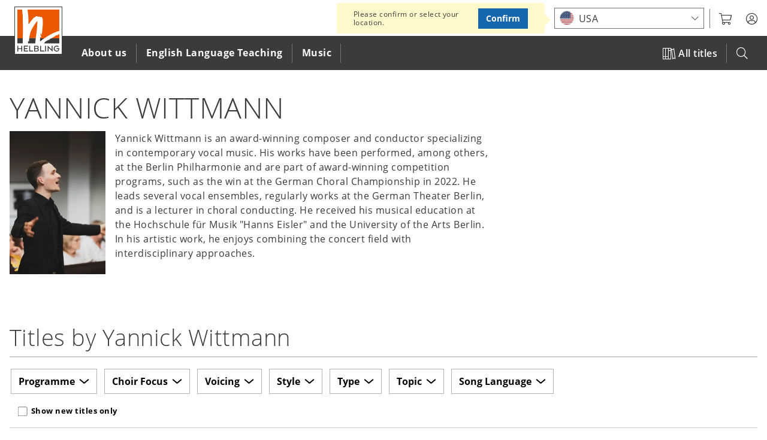

--- FILE ---
content_type: text/html; charset=UTF-8
request_url: https://www.helbling.com/int/en/person/yannick-wittmann
body_size: 14613
content:
<!DOCTYPE html>
<html lang="en" dir="ltr" prefix="og: https://ogp.me/ns#">
  <head>
    <script type="text/javascript">window.dataLayer = window.dataLayer || [];
        function gtag(){dataLayer.push(arguments);}
gtag('consent', 'default', {"analytics_storage":"denied","wait_for_update":500});

    // Store previous settings to detect changes
  var cookiesjsr_settings_previous = [];
  document.addEventListener('cookiesjsrUserConsent', function (event) {
    const services = {"gtag":"analytics_storage"};
    const cookiesjsr_settings = event.detail.services;
    for (const key in services) {
      // If the setting for this service changed or was initialized on page load, update gtag consent
      if (!(key in cookiesjsr_settings_previous) || cookiesjsr_settings[key] !== cookiesjsr_settings_previous[key]) {
        const values = {};
        values[services[key]] = cookiesjsr_settings[key] ? 'granted' : 'denied';
        gtag('consent', 'update', values);
      }
      // If the setting for this service changed, push consent_update event
      if (key in cookiesjsr_settings_previous && cookiesjsr_settings[key] !== cookiesjsr_settings_previous[key]) {
        dataLayer.push({'event': 'consent_update', 'consent': key});
      }
    }
    cookiesjsr_settings_previous = cookiesjsr_settings;
  });</script>
<meta charset="utf-8" />
<link rel="canonical" href="https://www.helbling.com/int/en/person/yannick-wittmann" />
<link rel="mask-icon" href="https://www.helbling.com/themes/custom/helbling_theme/assets/favicon/safari-pinned-tab.svg" />
<link rel="apple-touch-icon" sizes="144x144" href="https://www.helbling.com/themes/custom/helbling_theme/assets/favicon/apple-touch-icon.png" />
<meta property="og:site_name" content="HELBLING Publishing" />
<meta property="og:type" content="profile" />
<meta property="og:url" content="https://www.helbling.com/int/en/person/yannick-wittmann" />
<meta property="og:title" content="Yannick Wittmann" />
<meta property="og:description" content="Yannick Wittmann is an award-winning composer and conductor specializing in contemporary vocal music. His works have been performed, among others, at the Berlin Philharmonie and are part of award-winning competition programs, such as the win at the German Choral Championship in 2022. He leads several vocal ensembles, regularly works at the German Theater Berlin, and is a lecturer in choral conducting. He received his musical education at the Hochschule für Musik &quot;Hanns Eisler&quot; and the University of the Arts Berlin. In his artistic work, he enjoys combining the concert field with interdisciplinary approaches." />
<meta property="og:image" content="https://www.helbling.com/sites/default/files/styles/vertical_medium/public/media/images/IMG-20240915-WA0010-2.jpg.webp?itok=PYMeG7xY" />
<meta name="theme-color" content="#ffffff" />
<link rel="manifest" href="https://www.helbling.com/themes/custom/helbling_theme/assets/favicon/site.webmanifest" crossorigin="use-credentials" />
<meta name="apple-mobile-web-app-title" content="HELBLING" />
<meta name="application-name" content="HELBLING" />
<meta name="msapplication-tilecolor" content="#ffffff" />
<meta name="MobileOptimized" content="width" />
<meta name="HandheldFriendly" content="true" />
<meta name="viewport" content="width=device-width, initial-scale=1.0" />
<link rel="preconnect" href="https://shop.helbling.com" />
<script type="application/ld+json">{
    "@context": "https://schema.org",
    "@graph": [
        {
            "@type": "Organization",
            "@id": "https://www.helbling.com/int/en",
            "name": "Helbling Verlagsgesellschaft mbH",
            "url": "https://www.helbling.com/int/en",
            "telephone": "+43 512 262333-0",
            "contactPoint": {
                "@type": "ContactPoint",
                "telephone": "+43 512 262333-0",
                "email": "office@helbling.co.at",
                "faxnumber": "+43 512 262333-111",
                "availableLanguage": [
                    "German",
                    "English"
                ],
                "contactType": "customer service"
            },
            "address": {
                "@type": "PostalAddress",
                "streetAddress": "Kaplanstraße 9",
                "addressLocality": "Rum bei Innsbruck",
                "addressRegion": "Innsbruck",
                "postalCode": "6063",
                "addressCountry": "AT"
            }
        },
        {
            "@type": "WebSite",
            "@id": "helbling",
            "name": "HELBLING Publishing",
            "url": "https://www.helbling.com/int/en",
            "potentialAction": {
                "@type": "SearchAction",
                "target": {
                    "@type": "EntryPoint",
                    "urlTemplate": "https://www.helbling.com/int/en/search?term={search_term_string}"
                },
                "query-input": "required name=search_term_string"
            }
        }
    ]
}</script>
<meta http-equiv="x-ua-compatible" content="ie=edge" />
<link rel="icon" href="/themes/custom/helbling_theme/assets/favicon/favicon.ico" type="image/vnd.microsoft.icon" />
<link rel="alternate" hreflang="en" href="https://www.helbling.com/int/en/person/yannick-wittmann" />
<link rel="alternate" hreflang="it-it" href="https://www.helbling.com/it/it/person/yannick-wittmann" />
<link rel="alternate" hreflang="en-es" href="https://www.helbling.com/es/en/person/yannick-wittmann" />
<link rel="alternate" hreflang="de-de" href="https://www.helbling.com/de/de/person/yannick-wittmann" />
<link rel="alternate" hreflang="de-ch" href="https://www.helbling.com/ch/de/person/yannick-wittmann" />
<link rel="alternate" hreflang="de-at" href="https://www.helbling.com/at/de/person/yannick-wittmann" />

    <title>Yannick Wittmann | HELBLING Publishing</title>
    <link rel="stylesheet" media="all" href="/sites/default/files/css/css_NlsyPv-iG4qEAfX0IEkhuFS8xYstKV-mtSTOiI94mDc.css?delta=0&amp;language=en&amp;theme=helbling_theme&amp;include=eJx1yUEOgCAMBdELoT0SKeQH0GIJrQtu70K3riZ5k1XPBqP89rC5my-BhQpJ0q4SvaKDimhi2b5p4Jlr5NEi365Z-xA46MeDLXN0Smx4ADN0LXU" />
<link rel="stylesheet" media="all" href="/sites/default/files/css/css_4FYp-cnpQm_pHyweQYvQdnpzH2kBP4TiOjwJi2kA_nM.css?delta=1&amp;language=en&amp;theme=helbling_theme&amp;include=eJx1yUEOgCAMBdELoT0SKeQH0GIJrQtu70K3riZ5k1XPBqP89rC5my-BhQpJ0q4SvaKDimhi2b5p4Jlr5NEi365Z-xA46MeDLXN0Smx4ADN0LXU" />
<link rel="stylesheet" media="print" href="/sites/default/files/css/css_Wi674LmMLqXK_9sJsRS7osu4Jq4UAltepdnjFdYUaG4.css?delta=2&amp;language=en&amp;theme=helbling_theme&amp;include=eJx1yUEOgCAMBdELoT0SKeQH0GIJrQtu70K3riZ5k1XPBqP89rC5my-BhQpJ0q4SvaKDimhi2b5p4Jlr5NEi365Z-xA46MeDLXN0Smx4ADN0LXU" />

    <script type="application/json" data-drupal-selector="drupal-settings-json">{"path":{"baseUrl":"\/","pathPrefix":"int\/en\/","currentPath":"node\/15877","currentPathIsAdmin":false,"isFront":false,"currentLanguage":"int-en","marketLanguage":"int-en"},"pluralDelimiter":"\u0003","suppressDeprecationErrors":true,"ajaxPageState":{"libraries":"[base64]","theme":"helbling_theme","theme_token":null},"ajaxTrustedUrl":{"\/int\/en\/search":true},"gtm":{"tagId":null,"settings":{"data_layer":"dataLayer","include_environment":false},"tagIds":["GTM-K64MV3P"]},"gtag":{"tagId":"","consentMode":true,"otherIds":[],"events":[],"additionalConfigInfo":[]},"cookies_gtag_consent":{"services":{"gtag":"analytics_storage"}},"announcements":[],"search_api_autocomplete":{"site_search":{"auto_submit":true,"min_length":3}},"cookies":{"cookiesjsr":{"config":{"cookie":{"name":"cookiesjsr","expires":31536000000,"domain":"","sameSite":"Lax","secure":false},"library":{"libBasePath":"\/libraries\/cookiesjsr\/dist","libPath":"\/libraries\/cookiesjsr\/dist\/cookiesjsr.min.js","scrollLimit":5},"callback":{"method":"post","url":"\/int\/en\/cookies\/consent\/callback.json","headers":[]},"interface":{"openSettingsHash":"#editCookieSettings","showDenyAll":true,"denyAllOnLayerClose":false,"settingsAsLink":false,"availableLangs":["en","de","it","int-en","it-it","es-en","de-de","ch-de","at-de","meta"],"defaultLang":"en","groupConsent":true,"cookieDocs":false}},"services":{"functional":{"id":"functional","services":[{"key":"functional","type":"functional","name":"Required functional","info":{"value":"Fallback","format":"full_html"},"uri":"","needConsent":false}],"weight":1},"performance":{"id":"performance","services":[{"key":"video","type":"performance","name":"Video provided by YouTube, Vimeo","info":null,"uri":"","needConsent":true}],"weight":30},"marketing":{"id":"marketing","services":[{"key":"gtag","type":"marketing","name":"Google Tag Manager","info":{"value":"","format":"basic_html"},"uri":"","needConsent":true}],"weight":40}},"translation":{"_core":{"default_config_hash":"X8VxTkyAAEb9q-EhYz30-BkJ9Ftv5-u1H7BXLXHQe1o"},"langcode":"en","bannerText":"This website uses cookies that enable core functionalities and service to provide content. Cookies help us monitor and improve this website. You can choose \u0027Accept all\u0027, agree to \u0027Functional only\u0027 or use our \u0027Cookie settings\u0027. To find out more please see our","privacyPolicy":"Privacy Policy","privacyUri":"\/int\/en\/page\/privacy-policy","imprint":"","imprintUri":"","cookieDocs":"Cookie documentation","cookieDocsUri":"\/","officialWebsite":"Official website","denyAll":"Functional only","alwaysActive":"(always active)","settings":"Settings","acceptAll":"Accept all","requiredCookies":"Functional Cookies","cookieSettings":"Cookie settings","close":"Close","readMore":"Read more","allowed":"allowed","denied":"denied","settingsAllServices":"Settings for all services","saveSettings":"Save settings","default_langcode":"en","disclaimerText":"All cookie information is subject to change by the service providers. We update this information regularly.","disclaimerTextPosition":"above","processorDetailsLabel":"Processor Company Details","processorLabel":"Company","processorWebsiteUrlLabel":"Company Website","processorPrivacyPolicyUrlLabel":"Company Privacy Policy","processorCookiePolicyUrlLabel":"Company Cookie Policy","processorContactLabel":"Data Protection Contact Details","placeholderAcceptAllText":"Accept All Cookies","negotiation":{"language_url":{"enabled":{"market-language-url":-20}}},"functional":{"title":"Functional Cookies","details":"are required to run this website."},"performance":{"title":"Performance Cookies","details":"provide our audio and video content through third party services."},"marketing":{"title":"Marketing Cookies","details":"help us monitor and improve the user experience on this site."}}},"cookiesTexts":{"_core":{"default_config_hash":"X8VxTkyAAEb9q-EhYz30-BkJ9Ftv5-u1H7BXLXHQe1o"},"langcode":"en","bannerText":"This website uses cookies that enable core functionalities and service to provide content. Cookies help us monitor and improve this website. You can choose \u0027Accept all\u0027, agree to \u0027Functional only\u0027 or use our \u0027Cookie settings\u0027. To find out more please see our","privacyPolicy":"Privacy Policy","privacyUri":"\/node\/16963","imprint":"","imprintUri":"","cookieDocs":"Cookie documentation","cookieDocsUri":"\/","officialWebsite":"Official website","denyAll":"Functional only","alwaysActive":"(always active)","settings":"Settings","acceptAll":"Accept all","requiredCookies":"Functional Cookies","cookieSettings":"Cookie settings","close":"Close","readMore":"Read more","allowed":"allowed","denied":"denied","settingsAllServices":"Settings for all services","saveSettings":"Save settings","default_langcode":"en","disclaimerText":"All cookie information is subject to change by the service providers. We update this information regularly.","disclaimerTextPosition":"above","processorDetailsLabel":"Processor Company Details","processorLabel":"Company","processorWebsiteUrlLabel":"Company Website","processorPrivacyPolicyUrlLabel":"Company Privacy Policy","processorCookiePolicyUrlLabel":"Company Cookie Policy","processorContactLabel":"Data Protection Contact Details","placeholderAcceptAllText":"Accept All Cookies","negotiation":{"language_url":{"enabled":{"market-language-url":-20}}}},"services":{"functional":{"uuid":"e536e08c-7e89-4d4d-93d3-f154ac6d3d1c","langcode":"en","status":true,"dependencies":[],"id":"functional","label":"Required functional","group":"functional","info":{"value":"Fallback","format":"full_html"},"consentRequired":false,"purpose":"","processor":"","processorContact":"","processorUrl":"","processorPrivacyPolicyUrl":"","processorCookiePolicyUrl":"","placeholderMainText":"This content is blocked because required functional cookies have not been accepted.","placeholderAcceptText":"Only accept required functional cookies"},"gtag":{"uuid":"d0e2eade-0c92-4b88-a6b1-062f5414c233","langcode":"en","status":true,"dependencies":{"module":["cookies_gtag_consent"],"enforced":{"module":["cookies_gtag"]}},"third_party_settings":{"cookies_gtag_consent":{"key":"analytics_storage"}},"_core":{"default_config_hash":"500XshI88hbc-4kElU2ulgAYDxLUMZUn9__MhefzLz0"},"id":"gtag","label":"Google Tag Manager","group":"marketing","info":{"value":"","format":"basic_html"},"consentRequired":true,"purpose":"","processor":"","processorContact":"","processorUrl":"","processorPrivacyPolicyUrl":"","processorCookiePolicyUrl":"","placeholderMainText":"This content is blocked because google tag manager cookies have not been accepted.","placeholderAcceptText":"Only accept google tag manager cookies"},"video":{"uuid":"bad0362d-d20d-4b3f-9aa3-e64431a7af0a","langcode":"en","status":true,"dependencies":{"enforced":{"module":["cookies_video"]}},"_core":{"default_config_hash":"sSU9xaVzp6lMB3DXSy0j-GJMPQx67_xI3_AQuJRaLa0"},"id":"video","label":"Video provided by YouTube, Vimeo","group":"performance","info":null,"consentRequired":true,"purpose":"","processor":"","processorContact":"","processorUrl":"","processorPrivacyPolicyUrl":"","processorCookiePolicyUrl":"","placeholderMainText":"This content is blocked because video provided by youtube, vimeo cookies have not been accepted.","placeholderAcceptText":"Only accept video provided by youtube, vimeo cookies"}},"groups":{"functional":{"uuid":"1047592d-047b-4d4d-8d34-e575099fb8d0","langcode":"en","status":true,"dependencies":[],"id":"functional","label":"Functional Cookies","weight":1,"title":"Functional Cookies","details":"are required to run this website."},"google":{"uuid":"8ea8e55f-67c1-4650-b31d-672909940c27","langcode":"en","status":true,"dependencies":[],"id":"google","label":"Google","weight":2,"title":"Google","details":""},"marketing":{"uuid":"dc00cebc-d2d6-4b72-ae10-e091458c890d","langcode":"en","status":true,"dependencies":[],"id":"marketing","label":"Marketing","weight":40,"title":"Marketing Cookies","details":"help us monitor and improve the user experience on this site."},"performance":{"uuid":"b608b15a-6b56-4c3d-b861-b83cdc6024e5","langcode":"en","status":true,"dependencies":[],"_core":{"default_config_hash":"Jv3uIJviBj7D282Qu1ZpEQwuOEb3lCcDvx-XVHeOJpw"},"id":"performance","label":"Performance","weight":30,"title":"Performance Cookies","details":"provide our audio and video content through third party services."},"social":{"uuid":"ff5037fe-a49c-48a0-ac11-ddc43e4814a8","langcode":"en","status":true,"dependencies":[],"_core":{"default_config_hash":"vog2tbqqQHjVkue0anA0RwlzvOTPNTvP7_JjJxRMVAQ"},"id":"social","label":"Social Plugins","weight":20,"title":"Social Plugins","details":"Comments managers facilitate the filing of comments and fight against spam."},"tracking":{"uuid":"a65d89fe-112d-4263-b3dc-b357d919bef2","langcode":"en","status":true,"dependencies":[],"_core":{"default_config_hash":"_gYDe3qoEc6L5uYR6zhu5V-3ARLlyis9gl1diq7Tnf4"},"id":"tracking","label":"Tracking","weight":10,"title":"Tracking cookies","details":"Marketing cookies come from external advertising companies (\u0022third-party cookies\u0022) and are used to collect information about the websites visited by the user. The purpose of this is to create and display target group-oriented content and advertising for the user."},"video":{"uuid":"bb3ee325-ab0a-4793-b569-7a825f3e4e44","langcode":"en","status":true,"dependencies":[],"_core":{"default_config_hash":"w1WnCmP2Xfgx24xbx5u9T27XLF_ZFw5R0MlO-eDDPpQ"},"id":"video","label":"Videos","weight":3,"title":"Video","details":"Video sharing services help to add rich media on the site and increase its visibility."}}},"helbling_product_browser":{"endpoint":"https:\/\/www.helbling.com\/int\/en\/data\/products\/person\/15877\/15877\/15877\/15877?_format=json","meta":{"items_per_page":["12","24","48"],"catalogue_page":"https:\/\/www.helbling.com\/int\/en\/all-titles","is_catalogue":false,"title":"Titles by Yannick Wittmann","show_facets":true,"view_mode":"grid","enable_is_new":true,"preselected_filters":""}},"helbling_shop":{"endpoint":"https:\/\/shop.helbling.com","shipping_info_url":"\/int\/en\/page\/shipping-costs","customer_service_url":"\/int\/en\/page\/get-in-contact","cover_url":"cover\/$sku$\/$image_style$","sku_url":"sku\/$sku$","stores":{"AT":{"uuid":"44a6a444-d1e2-4d44-82e3-89cd8deba158","slug":"AT"},"DE":{"uuid":"97eaeaed-e6de-478e-8d9e-1546c050b8fc","slug":"DE"},"CH":{"uuid":"47846414-4f84-4ef0-89a1-4134ae84c8b6","slug":"CH"}}},"user":{"uid":0,"permissionsHash":"de13b1108cd55f30af72b49210631017f0d039a98413592e9a815d17d899a747"}}</script>
<script src="/sites/default/files/js/js_ydntlOsW1I0JyNg10Dy5titS2uvHhhOHRNaq7q281XA.js?scope=header&amp;delta=0&amp;language=en&amp;theme=helbling_theme&amp;include=[base64]"></script>
<script src="/modules/contrib/cookies/js/cookiesjsr.conf.js?v=10.5.3" defer></script>
<script src="/libraries/cookiesjsr/dist/cookiesjsr-preloader.min.js?v=10.5.3" defer></script>
<script src="/modules/contrib/google_tag/js/gtm.js?t6c2er" type="text/plain" id="cookies_gtag_gtm" data-cookieconsent="gtag"></script>
<script src="/sites/default/files/js/js_67fHUHpfPEf-537IGTNucwtY8YHXrOrIKKoonzih6UE.js?scope=header&amp;delta=4&amp;language=en&amp;theme=helbling_theme&amp;include=[base64]"></script>
<script src="/modules/contrib/google_tag/js/gtag.js?t6c2er" type="text/plain" id="cookies_gtag_gtag" data-cookieconsent="gtag"></script>

  </head>
  <body class="path-node page-node-type-person">
        <a href="#main-content" class="visually-hidden focusable">
      Skip to main content
    </a>
    <noscript><iframe src="https://www.googletagmanager.com/ns.html?id=GTM-K64MV3P"
                  height="0" width="0" style="display:none;visibility:hidden"></iframe></noscript>

      <div class="dialog-off-canvas-main-canvas" data-off-canvas-main-canvas>
    <div class="o-page">

    <header role="banner" class="o-header">
        
	<div class="o-overlay o-overlay--search js-mobile-search-overly">
		<div class="c-overlay">
			<div class="c-overlay__box">
				<form class="views-exposed-form" data-drupal-selector="views-exposed-form-site-search-page-1" action="/int/en/search" method="get" id="views-exposed-form-site-search-page-1--2" accept-charset="UTF-8">
  <div class="js-form-item form-item js-form-type-search-api-autocomplete form-item-search-api-autocomplete form-item-term js-form-item-term">
      <label for="edit-term--2">Search</label>
        <input placeholder="Search a product title, ISBN, series etc." data-drupal-selector="edit-term" data-search-api-autocomplete-search="site_search" class="form-autocomplete form-text" data-autocomplete-path="/int/en/search_api_autocomplete/site_search?display=page_1&amp;&amp;filter=term" type="text" id="edit-term--2" name="term" value="" size="30" maxlength="128" />

        </div>
<span class="js-search-box-reset" tabindex="0">RESET</span><div data-drupal-selector="edit-actions" class="form-actions js-form-wrapper form-wrapper" id="edit-actions--2"><input data-drupal-selector="edit-submit-site-search-2" type="submit" id="edit-submit-site-search--2" value="" class="button js-form-submit form-submit" />
</div>


</form>

			</div>
		</div>
	</div>
	<div class="js-header c-header">
		<div class="c-header__top">
			<div  class="c-meta__status c-meta__status--published">
									<span class="u-icon--eye"></span>
											Published
												</div>
			<div class="o-wrapper">
				<div class="c-logo c-logo--header">
					<a href="/int/en" title="Helbling home" rel="home" aria-label="Click to open frontpage.">
						<img src="/themes/custom/helbling_theme/assets/logo-helbling.svg" alt="Home"> </a>
				</div>

				<button class="js-mobile-menu c-meta--mobile-menu c-btn c-btn--mobile u-float--right">
					<div class="u-list--float u-icon--burger-menu">
						<span></span><!-- mobile menu spans -->
						<span></span> <span></span>
					</div>
				</button>
				<nav class="c-header__meta c-meta u-float--right">
					<ul class="u-list--float u-list--nobullets">
            <li class="c-meta__item c-meta__market">
	            <div class="js-market-switch-placeholder"></div>
            </li>
                        <li class="c-meta__item c-meta__myhelbling">
              <button aria-label="myHelbling" class="js-myhelbling c-btn--clear c-dropdown__toggle">
                <span class="u-icon u-icon--user-circle"></span>
              </button>
              <div class="c-meta__login c-dropdown c-dropdown--meta c-dropdown__trigger"></div>
            </li>
						<li class="c-meta__item c-meta__search-trigger">
              <button class="js-mobile-search c-btn">
                <span class="u-icon--search"></span>
              </button>
						</li>
						<!--
						<li class="c-meta__cart"></li>
						<li class="c-meta__ezone">
							<a rel="noreferrer" target="_blank" href="https://www.helbling-ezone.com/" aria-label="Link to e-zone.">
								<span class="u-icon--e-zone"></span>
							</a>
						</li>
						-->
					</ul>
				</nav>
			</div>
		</div>
		
<nav  class="c-header__bottom js-main-nav">
    <div class="o-wrapper">
                            
                         
    
                      <ul  class="js-main-nav-level-0 c-nav c-nav--primary c-nav__list u-list--nobullets">
            <li class="js-mobile-courses c-nav__item c-nav__item--courses"><span><a href="https://www.helbling.com/int/en/all-titles"><span class="u-icon--books"></span>All Titles</a></span></li>
                    
                                                                                  <li class="first-level c-nav__item" tabindex="0" aria-label="Click to open About us">
                                                <span>About us</span>
                                                                                     
    
                                  <ul  class="js-main-nav-level-1 c-nav--secondary c-nav__list u-list--nobullets">
                      <li class="js-mobile-back c-nav__item c-nav__item--back"><button class="c-btn"><span class="u-icon--chevron-left u-float--left"></span>Back</button></li>
            <li class="js-mobile-title c-nav__item c-nav__item--title">About us</li>
        
                                                                                  <li class="c-nav__item c-nav__item--overview is-last">
                  <a class="c-nav__img" href="/int/en/page/our-story" aria-label="About us"><img loading="lazy" src="https://www.helbling.com/sites/default/files/styles/square/public/media/images/search-pic_about.png.webp?itok=jJD0NmD8" alt="About us"></a>

  <div class="c-nav__content">
    <h3>About us</h3>
    <div class="ckeditor">Over 70 years of experience in high quality publishing of English Language Teaching and music</div>  <a href="/int/en/page/our-story">Get an overview</a>  </div>

            </li>
                                                                                            <li class="sec-level c-nav__item">
                                                                    <button class="c-btn">What we do</button>
                                                                                                       
    
                                  <ul  class="js-main-nav-level-2 c-nav--tertiary c-nav__list u-list--nobullets">
                      <li class="js-mobile-back c-nav__item c-nav__item--back"><button class="c-btn"><span class="u-icon--chevron-left u-float--left"></span>Back</button></li>
            <li class="js-mobile-title c-nav__item c-nav__item--title">What we do</li>
        
                                                                                  <li class="third-level c-nav__item">
                              <a href="/int/en/page/our-story" aria-label="Click to go to Our story" class="c-nav__link" data-drupal-link-system-path="node/16062">Our story</a>
                                        </li>
                                                                                            <li class="third-level c-nav__item">
                              <a href="/int/en/page/about-helbling-english" aria-label="Click to go to HELBLING English" class="c-nav__link" data-drupal-link-system-path="node/4231">HELBLING English</a>
                                        </li>
                                                                                            <li class="third-level c-nav__item">
                              <a href="/int/en/page/about-helbling-music" aria-label="Click to go to HELBLING Music" class="c-nav__link" data-drupal-link-system-path="node/15900">HELBLING Music</a>
                                        </li>
                                                                                            <li class="third-level c-nav__item">
                              <a href="/int/en/page/elt-authors" aria-label="Click to go to ELT authors" class="c-nav__link" data-drupal-link-system-path="node/2597">ELT authors</a>
                                        </li>
                                                                                            <li class="third-level c-nav__item">
                              <a href="/int/en/page/music-composers" aria-label="Click to go to Music composers" class="c-nav__link" data-drupal-link-system-path="node/15422">Music composers</a>
                                        </li>
                        </ul>
      
                          </li>
                                                                                            <li class="sec-level c-nav__item">
                                                                    <button class="c-btn">Our platforms</button>
                                                                                                       
    
                                  <ul  class="js-main-nav-level-2 c-nav--tertiary c-nav__list u-list--nobullets">
                      <li class="js-mobile-back c-nav__item c-nav__item--back"><button class="c-btn"><span class="u-icon--chevron-left u-float--left"></span>Back</button></li>
            <li class="js-mobile-title c-nav__item c-nav__item--title">Our platforms</li>
        
                                                                                  <li class="third-level c-nav__item">
                              <a href="https://ezonekids.helbling.com" target="_blank" class="c-nav__link" aria-label="Click to go to e-zone kids">e-zone kids</a>
                                        </li>
                                                                                            <li class="third-level c-nav__item">
                              <a href="https://ezone.helbling.com" target="_blank" class="c-nav__link" aria-label="Click to go to e-zone">e-zone</a>
                                        </li>
                                                                                            <li class="third-level c-nav__item">
                              <a href="/int/en/page/helbling-media-app" aria-label="Click to go to Media App" class="c-nav__link" data-drupal-link-system-path="node/17111">Media App</a>
                                        </li>
                        </ul>
      
                          </li>
                                                                                            <li class="sec-level c-nav__item">
                                                                    <button class="c-btn">Social Media</button>
                                                                                                       
    
                                  <ul  class="js-main-nav-level-2 c-nav--tertiary c-nav__list u-list--nobullets">
                      <li class="js-mobile-back c-nav__item c-nav__item--back"><button class="c-btn"><span class="u-icon--chevron-left u-float--left"></span>Back</button></li>
            <li class="js-mobile-title c-nav__item c-nav__item--title">Social Media</li>
        
                                                                                  <li class="third-level c-nav__item">
                              <a href="https://www.facebook.com/HelblingEnglish/" target="_blank" class="c-nav__link" aria-label="Click to go to Facebook ELT">Facebook ELT</a>
                                        </li>
                                                                                            <li class="third-level c-nav__item">
                              <a href="https://www.youtube.com/user/helblinglanguages" target="_blank" class="c-nav__link" aria-label="Click to go to YouTube ELT">YouTube ELT</a>
                                        </li>
                                                                                            <li class="third-level c-nav__item">
                              <a href="https://www.instagram.com/helblingenglish/" target="_blank" class="c-nav__link" aria-label="Click to go to Instagram ELT">Instagram ELT</a>
                                        </li>
                                                                                            <li class="third-level c-nav__item">
                              <a href="https://www.facebook.com/helblingchor" target="_blank" class="c-nav__link" aria-label="Click to go to Facebook Music">Facebook Music</a>
                                        </li>
                                                                                            <li class="third-level c-nav__item">
                              <a href="https://www.youtube.com/channel/UCHkyIcAe-ZVHXlnsukfiqNw" target="_blank" class="c-nav__link" aria-label="Click to go to YouTube Music">YouTube Music</a>
                                        </li>
                        </ul>
      
                          </li>
                                                                                            <li class="sec-level c-nav__item">
                                                                    <button class="c-btn">Service</button>
                                                                                                       
    
                                  <ul  class="js-main-nav-level-2 c-nav--tertiary c-nav__list u-list--nobullets">
                      <li class="js-mobile-back c-nav__item c-nav__item--back"><button class="c-btn"><span class="u-icon--chevron-left u-float--left"></span>Back</button></li>
            <li class="js-mobile-title c-nav__item c-nav__item--title">Service</li>
        
                                                                                  <li class="third-level c-nav__item">
                              <a href="/int/en/page/find-elt-distributor" aria-label="Click to go to Find ELT distributor" class="c-nav__link" data-drupal-link-system-path="node/2594">Find ELT distributor</a>
                                        </li>
                                                                                            <li class="third-level c-nav__item">
                              <a href="https://www.helbling.com/newsletter" target="_blank" class="c-nav__link" aria-label="Click to go to Newsletter">Newsletter</a>
                                        </li>
                                                                                            <li class="third-level c-nav__item">
                              <a href="/int/en/page/get-in-contact" aria-label="Click to go to Contact us" class="c-nav__link" data-drupal-link-system-path="node/16123">Contact us</a>
                                        </li>
                        </ul>
      
                          </li>
                        </ul>
      
                          </li>
                                                                                            <li class="first-level c-nav__item" tabindex="0" aria-label="Click to open English Language Teaching">
                                                <span>English Language Teaching</span>
                                                                                     
    
                                  <ul  class="js-main-nav-level-1 c-nav--secondary c-nav__list u-list--nobullets">
                      <li class="js-mobile-back c-nav__item c-nav__item--back"><button class="c-btn"><span class="u-icon--chevron-left u-float--left"></span>Back</button></li>
            <li class="js-mobile-title c-nav__item c-nav__item--title">English Language Teaching</li>
        
                                                                                  <li class="c-nav__item c-nav__item--overview is-last">
                  <a class="c-nav__img" href="/int/en/helbling-english" aria-label="English Language Teaching"><img loading="lazy" src="https://www.helbling.com/sites/default/files/styles/square/public/media/images/search-pic_elt.png.webp?itok=qhSQc5YA" alt="English Language Teaching"></a>

  <div class="c-nav__content">
    <h3>English Language Teaching</h3>
    <div class="ckeditor">Flexible and integrated ELT educational solutions</div>  <a href="/int/en/helbling-english">Get an overview</a>  </div>

            </li>
                                                                                            <li class="sec-level c-nav__item">
                                                                    <button class="c-btn">Courses</button>
                                                                                                       
    
                                  <ul  class="js-main-nav-level-2 c-nav--tertiary c-nav__list u-list--nobullets">
                      <li class="js-mobile-back c-nav__item c-nav__item--back"><button class="c-btn"><span class="u-icon--chevron-left u-float--left"></span>Back</button></li>
            <li class="js-mobile-title c-nav__item c-nav__item--title">Courses</li>
        
                                                                                  <li class="third-level c-nav__item">
                              <a href="/int/en/courses" aria-label="Click to go to Overview" class="c-nav__link" data-drupal-link-system-path="node/14">Overview</a>
                                        </li>
                                                                                            <li class="third-level c-nav__item">
                                                <span>Very Young Learners ( A1)</span>
                                                                                     
    
                                  <ul  class="js-main-nav-level-3 c-nav--quaternary c-nav__list u-list--nobullets">
                      <li class="js-mobile-back c-nav__item c-nav__item--back"><button class="c-btn"><span class="u-icon--chevron-left u-float--left"></span>Back</button></li>
            <li class="js-mobile-title c-nav__item c-nav__item--title">Very Young Learners ( A1)</li>
        
                                                            <li class="c-nav__item">
                              <a href="/int/en/hooray-lets-play-second-edition" aria-label="Click to go to Hooray! Let&amp;#039;s play! Second Edition" class="c-nav__link" data-drupal-link-system-path="node/16633">Hooray! Let&#039;s play! Second Edition</a>
                                        </li>
                        </ul>
      
                          </li>
                                                                                            <li class="third-level c-nav__item">
                                                <span>Young Learners (A1/A1+)</span>
                                                                                     
    
                                  <ul  class="js-main-nav-level-3 c-nav--quaternary c-nav__list u-list--nobullets">
                      <li class="js-mobile-back c-nav__item c-nav__item--back"><button class="c-btn"><span class="u-icon--chevron-left u-float--left"></span>Back</button></li>
            <li class="js-mobile-title c-nav__item c-nav__item--title">Young Learners (A1/A1+)</li>
        
                                                            <li class="c-nav__item">
                              <a href="/int/en/marbles" aria-label="Click to go to MARBLES" class="c-nav__link" data-drupal-link-system-path="node/17200">MARBLES</a>
                                        </li>
                                                                      <li class="c-nav__item">
                              <a href="/int/en/polka-dot-plays" aria-label="Click to go to Polka Dot Plays" class="c-nav__link" data-drupal-link-system-path="node/5532">Polka Dot Plays</a>
                                        </li>
                        </ul>
      
                          </li>
                                                                                            <li class="third-level c-nav__item">
                                                <span>Teenagers (A1/B2)</span>
                                                                                     
    
                                  <ul  class="js-main-nav-level-3 c-nav--quaternary c-nav__list u-list--nobullets">
                      <li class="js-mobile-back c-nav__item c-nav__item--back"><button class="c-btn"><span class="u-icon--chevron-left u-float--left"></span>Back</button></li>
            <li class="js-mobile-title c-nav__item c-nav__item--title">Teenagers (A1/B2)</li>
        
                                                            <li class="c-nav__item">
                              <a href="/int/en/potential" aria-label="Click to go to Potential" class="c-nav__link" data-drupal-link-system-path="node/32514">Potential</a>
                                        </li>
                                                                      <li class="c-nav__item">
                              <a href="/int/en/options" aria-label="Click to go to Options" class="c-nav__link" data-drupal-link-system-path="node/28961">Options</a>
                                        </li>
                                                                      <li class="c-nav__item">
                              <a href="/int/en/american-options" aria-label="Click to go to American Options" class="c-nav__link" data-drupal-link-system-path="node/33187">American Options</a>
                                        </li>
                                                                      <li class="c-nav__item">
                              <a href="/int/en/sure" aria-label="Click to go to SURE" class="c-nav__link" data-drupal-link-system-path="node/53">SURE</a>
                                        </li>
                                                                      <li class="c-nav__item">
                              <a href="/int/en/for-real-plus" aria-label="Click to go to FOR REAL PLUS" class="c-nav__link" data-drupal-link-system-path="node/4610">FOR REAL PLUS</a>
                                        </li>
                        </ul>
      
                          </li>
                                                                                            <li class="third-level c-nav__item">
                                                <span>Young Adults &amp; Adults (A1/C1)</span>
                                                                                     
    
                                  <ul  class="js-main-nav-level-3 c-nav--quaternary c-nav__list u-list--nobullets">
                      <li class="js-mobile-back c-nav__item c-nav__item--back"><button class="c-btn"><span class="u-icon--chevron-left u-float--left"></span>Back</button></li>
            <li class="js-mobile-title c-nav__item c-nav__item--title">Young Adults &amp; Adults (A1/C1)</li>
        
                                                            <li class="c-nav__item">
                              <a href="/int/en/studio-english" aria-label="Click to go to STUDIO" class="c-nav__link" data-drupal-link-system-path="node/4538">STUDIO</a>
                                        </li>
                                                                      <li class="c-nav__item">
                              <a href="/int/en/american-studio" aria-label="Click to go to American STUDIO" class="c-nav__link" data-drupal-link-system-path="node/10555">American STUDIO</a>
                                        </li>
                                                                      <li class="c-nav__item">
                              <a href="/int/en/jetstream" aria-label="Click to go to JETSTREAM" class="c-nav__link" data-drupal-link-system-path="node/149">JETSTREAM</a>
                                        </li>
                                                                      <li class="c-nav__item">
                              <a href="/int/en/american-jetstream-second-edition" aria-label="Click to go to American JETSTREAM Second Edition" class="c-nav__link" data-drupal-link-system-path="node/17246">American JETSTREAM Second Edition</a>
                                        </li>
                        </ul>
      
                          </li>
                        </ul>
      
                          </li>
                                                                                            <li class="sec-level c-nav__item">
                                                                    <button class="c-btn">Grammar &amp; Skills</button>
                                                                                                       
    
                                  <ul  class="js-main-nav-level-2 c-nav--tertiary c-nav__list u-list--nobullets">
                      <li class="js-mobile-back c-nav__item c-nav__item--back"><button class="c-btn"><span class="u-icon--chevron-left u-float--left"></span>Back</button></li>
            <li class="js-mobile-title c-nav__item c-nav__item--title">Grammar &amp; Skills</li>
        
                                                                                  <li class="third-level c-nav__item">
                              <a href="/int/en/grammar-skills" aria-label="Click to go to Overview" class="c-nav__link" data-drupal-link-system-path="node/26">Overview</a>
                                        </li>
                                                                                            <li class="third-level c-nav__item">
                                                <span>Grammar &amp; Practice</span>
                                                                                     
    
                                  <ul  class="js-main-nav-level-3 c-nav--quaternary c-nav__list u-list--nobullets">
                      <li class="js-mobile-back c-nav__item c-nav__item--back"><button class="c-btn"><span class="u-icon--chevron-left u-float--left"></span>Back</button></li>
            <li class="js-mobile-title c-nav__item c-nav__item--title">Grammar &amp; Practice</li>
        
                                                            <li class="c-nav__item">
                              <a href="/int/en/product/grammar-practice-beginner-399045771" aria-label="Click to go to Grammar Practice (A1/B1)" class="c-nav__link" data-drupal-link-system-path="node/2093">Grammar Practice (A1/B1)</a>
                                        </li>
                                                                      <li class="c-nav__item">
                              <a href="/int/en/product/top-up-your-english-1-385272397" aria-label="Click to go to Top Up Your English (A1/A2)" class="c-nav__link" data-drupal-link-system-path="node/2345">Top Up Your English (A1/A2)</a>
                                        </li>
                                                                      <li class="c-nav__item">
                              <a href="/int/en/product/grammar-gym-1-399089280" aria-label="Click to go to Grammar Gym (A1/B1)" class="c-nav__link" data-drupal-link-system-path="node/1862">Grammar Gym (A1/B1)</a>
                                        </li>
                                                                      <li class="c-nav__item">
                              <a href="/int/en/product/grammar-matrix-399089006" aria-label="Click to go to Grammar Matrix (A1/B2+)" class="c-nav__link" data-drupal-link-system-path="node/5099">Grammar Matrix (A1/B2+)</a>
                                        </li>
                                                                      <li class="c-nav__item">
                              <a href="/int/en/product/top-grammar-385272225" aria-label="Click to go to Top Grammar (A1/B2)" class="c-nav__link" data-drupal-link-system-path="node/2234">Top Grammar (A1/B2)</a>
                                        </li>
                                                                      <li class="c-nav__item">
                              <a href="/int/en/product/top-grammar-plus-elementary-385272628" aria-label="Click to go to Top Grammar Plus (A1/B2+)" class="c-nav__link" data-drupal-link-system-path="node/3839">Top Grammar Plus (A1/B2+)</a>
                                        </li>
                                                                      <li class="c-nav__item">
                              <a href="/int/en/product/get-it-right-1-399045979" aria-label="Click to go to Get it Right! (B1/B1+)" class="c-nav__link" data-drupal-link-system-path="node/1499">Get it Right! (B1/B1+)</a>
                                        </li>
                                                                      <li class="c-nav__item">
                              <a href="/int/en/product/young-superstars-a1-399089133" aria-label="Click to go to Young Superstars (A1/A1+)" class="c-nav__link" data-drupal-link-system-path="node/5568">Young Superstars (A1/A1+)</a>
                                        </li>
                                                                      <li class="c-nav__item">
                              <a href="/int/en/product/the-helbling-picture-dictionary-399089131" aria-label="Click to go to The HELBLING Picture Dict. (A1)" class="c-nav__link" data-drupal-link-system-path="node/5562">The HELBLING Picture Dict. (A1)</a>
                                        </li>
                        </ul>
      
                          </li>
                                                                                            <li class="third-level c-nav__item">
                                                <span>ESP</span>
                                                                                     
    
                                  <ul  class="js-main-nav-level-3 c-nav--quaternary c-nav__list u-list--nobullets">
                      <li class="js-mobile-back c-nav__item c-nav__item--back"><button class="c-btn"><span class="u-icon--chevron-left u-float--left"></span>Back</button></li>
            <li class="js-mobile-title c-nav__item c-nav__item--title">ESP</li>
        
                                                            <li class="c-nav__item">
                              <a href="/int/en/product/business-essentials-385272569" aria-label="Click to go to Business Essentials (A1/B1)" class="c-nav__link" data-drupal-link-system-path="node/1271">Business Essentials (A1/B1)</a>
                                        </li>
                        </ul>
      
                          </li>
                        </ul>
      
                          </li>
                                                                                            <li class="sec-level c-nav__item">
                                                                    <button class="c-btn">Readers</button>
                                                                                                       
    
                                  <ul  class="js-main-nav-level-2 c-nav--tertiary c-nav__list u-list--nobullets">
                      <li class="js-mobile-back c-nav__item c-nav__item--back"><button class="c-btn"><span class="u-icon--chevron-left u-float--left"></span>Back</button></li>
            <li class="js-mobile-title c-nav__item c-nav__item--title">Readers</li>
        
                                                                                  <li class="third-level c-nav__item">
                              <a href="/int/en/helbling-readers" aria-label="Click to go to Overview" class="c-nav__link" data-drupal-link-system-path="node/8">Overview</a>
                                        </li>
                                                                                            <li class="third-level c-nav__item">
                              <a href="/int/en/the-thinking-train" aria-label="Click to go to The Thinking Train" class="c-nav__link" data-drupal-link-system-path="node/80">The Thinking Train</a>
                                        </li>
                                                                                            <li class="third-level c-nav__item">
                              <a href="/int/en/helbling-young-readers" aria-label="Click to go to Helbling Young Readers" class="c-nav__link" data-drupal-link-system-path="node/188">Helbling Young Readers</a>
                                        </li>
                                                                                            <li class="third-level c-nav__item">
                              <a href="/int/en/helbling-readers-red-series" aria-label="Click to go to Helbling Red Series" class="c-nav__link" data-drupal-link-system-path="node/5276">Helbling Red Series</a>
                                        </li>
                                                                                            <li class="third-level c-nav__item">
                              <a href="/int/en/helbling-readers-blue-series" aria-label="Click to go to Helbling Blue Series" class="c-nav__link" data-drupal-link-system-path="node/5279">Helbling Blue Series</a>
                                        </li>
                                                                                            <li class="third-level c-nav__item">
                              <a href="/int/en/helbling-shakespeare-series" aria-label="Click to go to Helbling Shakespeare Series" class="c-nav__link" data-drupal-link-system-path="node/4640">Helbling Shakespeare Series</a>
                                        </li>
                        </ul>
      
                          </li>
                                                                                            <li class="sec-level c-nav__item">
                                                                    <button class="c-btn">Teacher&#039;s Resources</button>
                                                                                                       
    
                                  <ul  class="js-main-nav-level-2 c-nav--tertiary c-nav__list u-list--nobullets">
                      <li class="js-mobile-back c-nav__item c-nav__item--back"><button class="c-btn"><span class="u-icon--chevron-left u-float--left"></span>Back</button></li>
            <li class="js-mobile-title c-nav__item c-nav__item--title">Teacher&#039;s Resources</li>
        
                                                                                  <li class="third-level c-nav__item">
                              <a href="/int/en/teachers-resources" aria-label="Click to go to Overview" class="c-nav__link" data-drupal-link-system-path="node/5129">Overview</a>
                                        </li>
                                                                                            <li class="third-level c-nav__item">
                              <a href="/int/en/the-resourceful-teacher-series" aria-label="Click to go to Resourceful Teacher Series" class="c-nav__link" data-drupal-link-system-path="node/32">Resourceful Teacher Series</a>
                                        </li>
                                                                                            <li class="third-level c-nav__item">
                              <a href="/int/en/the-photocopiable-resource-series" aria-label="Click to go to Photocopiable Resource Series" class="c-nav__link" data-drupal-link-system-path="node/191">Photocopiable Resource Series</a>
                                        </li>
                                                                                            <li class="third-level c-nav__item">
                              <a href="/int/en/product/act-sing-1-385272228" aria-label="Click to go to Act &amp;amp; Sing" class="c-nav__link" data-drupal-link-system-path="node/1598">Act &amp; Sing</a>
                                        </li>
                        </ul>
      
                          </li>
                        </ul>
      
                          </li>
                                                                                            <li class="first-level c-nav__item" tabindex="0" aria-label="Click to open Music">
                                                <span>Music</span>
                                                                                     
    
                                  <ul  class="js-main-nav-level-1 c-nav--secondary c-nav__list u-list--nobullets">
                      <li class="js-mobile-back c-nav__item c-nav__item--back"><button class="c-btn"><span class="u-icon--chevron-left u-float--left"></span>Back</button></li>
            <li class="js-mobile-title c-nav__item c-nav__item--title">Music</li>
        
                                                                                  <li class="c-nav__item c-nav__item--overview is-last">
                  <a class="c-nav__img" href="/int/en/helbling-music" aria-label="Music"><img loading="lazy" src="https://www.helbling.com/sites/default/files/styles/square/public/media/images/search-pic_music-general.png.webp?itok=iJnYmYbE" alt="Music"></a>

  <div class="c-nav__content">
    <h3>Music</h3>
    <div class="ckeditor">Publications designed to support musicians, singers, conductors and music teachers</div>  <a href="/int/en/helbling-music">Get an overview</a>  </div>

            </li>
                                                                                            <li class="sec-level c-nav__item">
                                                                    <button class="c-btn">Choral Music</button>
                                                                                                       
    
                                  <ul  class="js-main-nav-level-2 c-nav--tertiary c-nav__list u-list--nobullets">
                      <li class="js-mobile-back c-nav__item c-nav__item--back"><button class="c-btn"><span class="u-icon--chevron-left u-float--left"></span>Back</button></li>
            <li class="js-mobile-title c-nav__item c-nav__item--title">Choral Music</li>
        
                                                                                  <li class="third-level c-nav__item">
                              <a href="/int/en/choral-music" aria-label="Click to go to Overview" class="c-nav__link" data-drupal-link-system-path="node/15387">Overview</a>
                                        </li>
                                                                                            <li class="third-level c-nav__item">
                              <a href="/int/en/choral-music-mixed-voices" aria-label="Click to go to Mixed voices" class="c-nav__link" data-drupal-link-system-path="node/15690">Mixed voices</a>
                                        </li>
                                                                                            <li class="third-level c-nav__item">
                              <a href="/int/en/choral-music-female-voices" aria-label="Click to go to Female voices" class="c-nav__link" data-drupal-link-system-path="node/15695">Female voices</a>
                                        </li>
                                                                                            <li class="third-level c-nav__item">
                              <a href="/int/en/choral-music-male-voices" aria-label="Click to go to Male voices" class="c-nav__link" data-drupal-link-system-path="node/15692">Male voices</a>
                                        </li>
                                                                                            <li class="third-level c-nav__item">
                              <a href="/int/en/choral-music-young-voices" aria-label="Click to go to Young voices" class="c-nav__link" data-drupal-link-system-path="node/15698">Young voices</a>
                                        </li>
                                                                                            <li class="third-level c-nav__item">
                              <a href="/int/en/vocal-training" aria-label="Click to go to Vocal training" class="c-nav__link" data-drupal-link-system-path="node/15701">Vocal training</a>
                                        </li>
                                                                                            <li class="third-level c-nav__item">
                              <a href="/int/en/page/music-composers" aria-label="Click to go to Our composers" class="c-nav__link" data-drupal-link-system-path="node/15422">Our composers</a>
                                        </li>
                        </ul>
      
                          </li>
                                                                                            <li class="sec-level c-nav__item">
                                                                    <button class="c-btn">Instrumental Music</button>
                                                                                                       
    
                                  <ul  class="js-main-nav-level-2 c-nav--tertiary c-nav__list u-list--nobullets">
                      <li class="js-mobile-back c-nav__item c-nav__item--back"><button class="c-btn"><span class="u-icon--chevron-left u-float--left"></span>Back</button></li>
            <li class="js-mobile-title c-nav__item c-nav__item--title">Instrumental Music</li>
        
                                                                                  <li class="third-level c-nav__item">
                              <a href="/int/en/instrumental-music" aria-label="Click to go to Overview" class="c-nav__link" data-drupal-link-system-path="node/15392">Overview</a>
                                        </li>
                                                                                            <li class="third-level c-nav__item">
                              <a href="/int/en/instrumental-music-piano" aria-label="Click to go to Piano" class="c-nav__link" data-drupal-link-system-path="node/16207">Piano</a>
                                        </li>
                                                                                            <li class="third-level c-nav__item">
                              <a href="/int/en/instrumental-music-organ" aria-label="Click to go to Organ" class="c-nav__link" data-drupal-link-system-path="node/16209">Organ</a>
                                        </li>
                                                                                            <li class="third-level c-nav__item">
                              <a href="/int/en/instrumental-music-guitar" aria-label="Click to go to Guitar" class="c-nav__link" data-drupal-link-system-path="node/16210">Guitar</a>
                                        </li>
                                                                                            <li class="third-level c-nav__item">
                              <a href="/int/en/instrumental-music-strings" aria-label="Click to go to Strings" class="c-nav__link" data-drupal-link-system-path="node/16213">Strings</a>
                                        </li>
                                                                                            <li class="third-level c-nav__item">
                              <a href="/int/en/instrumental-music-woodwinds" aria-label="Click to go to Woodwinds" class="c-nav__link" data-drupal-link-system-path="node/16219">Woodwinds</a>
                                        </li>
                                                                                            <li class="third-level c-nav__item">
                              <a href="/int/en/instrumental-music-brass-ensemble" aria-label="Click to go to Brass Ensemble" class="c-nav__link" data-drupal-link-system-path="node/16221">Brass Ensemble</a>
                                        </li>
                                                                                            <li class="third-level c-nav__item">
                              <a href="/int/en/instrumental-music-brass-band-big-band" aria-label="Click to go to Big Band" class="c-nav__link" data-drupal-link-system-path="node/16224">Big Band</a>
                                        </li>
                                                                                            <li class="third-level c-nav__item">
                              <a href="/int/en/instrumental-music-concert-band" aria-label="Click to go to Concert Band" class="c-nav__link" data-drupal-link-system-path="node/17377">Concert Band</a>
                                        </li>
                                                                                            <li class="third-level c-nav__item">
                              <a href="/int/en/instrumental-music-percussion-drumset" aria-label="Click to go to Percussion / Drumset" class="c-nav__link" data-drupal-link-system-path="node/16227">Percussion / Drumset</a>
                                        </li>
                        </ul>
      
                          </li>
                                                                                            <li class="sec-level c-nav__item">
                                                                    <button class="c-btn">Music Education</button>
                                                                                                       
    
                                  <ul  class="js-main-nav-level-2 c-nav--tertiary c-nav__list u-list--nobullets">
                      <li class="js-mobile-back c-nav__item c-nav__item--back"><button class="c-btn"><span class="u-icon--chevron-left u-float--left"></span>Back</button></li>
            <li class="js-mobile-title c-nav__item c-nav__item--title">Music Education</li>
        
                                                                                  <li class="third-level c-nav__item">
                              <a href="/int/en/music-education" aria-label="Click to go to Overview" class="c-nav__link" data-drupal-link-system-path="node/15389">Overview</a>
                                        </li>
                                                                                            <li class="third-level c-nav__item">
                              <a href="/int/en/music-education-method/instruction" aria-label="Click to go to Method / Instruction" class="c-nav__link" data-drupal-link-system-path="node/16233">Method / Instruction</a>
                                        </li>
                                                                                            <li class="third-level c-nav__item">
                              <a href="/int/en/music-education-academic" aria-label="Click to go to Academic" class="c-nav__link" data-drupal-link-system-path="node/16236">Academic</a>
                                        </li>
                        </ul>
      
                          </li>
                        </ul>
      
                          </li>
                        </ul>
      

<form class="views-exposed-form" data-drupal-selector="views-exposed-form-site-search-page-1" action="/int/en/search" method="get" id="views-exposed-form-site-search-page-1" accept-charset="UTF-8">
  <div class="js-form-item form-item js-form-type-search-api-autocomplete form-item-search-api-autocomplete form-item-term js-form-item-term">
      <label for="edit-term">Search</label>
        <input placeholder="Search a product title, ISBN, series etc." data-drupal-selector="edit-term" data-search-api-autocomplete-search="site_search" class="form-autocomplete form-text" data-autocomplete-path="/int/en/search_api_autocomplete/site_search?display=page_1&amp;&amp;filter=term" type="text" id="edit-term" name="term" value="" size="30" maxlength="128" />

        </div>
<span class="js-search-box-reset" tabindex="0">RESET</span><div data-drupal-selector="edit-actions" class="form-actions js-form-wrapper form-wrapper" id="edit-actions"><input data-drupal-selector="edit-submit-site-search" type="submit" id="edit-submit-site-search" value="" class="button js-form-submit form-submit" />
</div>


</form>

                <div class="c-meta--bottom">
            <a href="https://www.helbling.com/int/en/all-titles" class="c-btn--catalog" aria-label="Click to open product catalogue."><span class="u-icon--books"></span>All titles</a>
            <button class="js-search-button u-icon--search" aria-label="Click to search."></button>
        </div>
          </div>
</nav>
<div id="block-cart" class="c-cart__nav">
  
    
      <div id="shop-cart-wrapper"></div>
  </div>

	</div>
  <div class="js-market-banner c-banner c-banner--market" style="display: none" role="banner">
    <div class="o-wrapper o-wrapper--market">
      <h6 class="c-banner__title">Please confirm or select your location.</h6>
      <div class="js-market-switch-placeholder">
        <a class="use-ajax" href="https://www.helbling.com/int/en/markets/market_switch">CLICK</a>
      </div>
      <button class="c-btn c-btn--default c-btn--disabled js-market-banner-confirm" aria-label="Confirm your location.">Confirm</button>
    </div>
  </div>

    </header>

    <a id="main-content" tabindex="-1"></a>
    <main class="o-main">
          <div class="o-wrapper--mast">
    <div data-drupal-messages-fallback class="hidden"></div>
<div id="block-helbling-theme-content">
  
    
      <div class="o-wrapper o-wrapper--top">
    <section class="o-section">
        <article class="c-author c-author--full">
            <h1 class="c-author__title">Yannick Wittmann</h1>
                                        <div class="c-author__img c-author__img--full">
                    <img src="https://www.helbling.com/sites/default/files/styles/vertical_medium/public/media/images/IMG-20240915-WA0010-2.jpg.webp?itok=PYMeG7xY" loading="lazy" alt="Yannick Wittmann">
                </div>
                        <div class="c-author__text c-author__text--full">
                <div class="ckeditor"><p>Yannick Wittmann is an award-winning composer and conductor specializing in contemporary vocal music. His works have been performed, among others, at the Berlin Philharmonie and are part of award-winning competition programs, such as the win at the German Choral Championship in 2022. He leads several vocal ensembles, regularly works at the German Theater Berlin, and is a lecturer in choral conducting. He received his musical education at the Hochschule für Musik "Hanns Eisler" and the University of the Arts Berlin. In his artistic work, he enjoys combining the concert field with interdisciplinary approaches.</p></div>
            </div>
        </article>
    </section>
</div>
  </div>
<div id="block-productgridblock">
  
    
      <div class="u-jump">
	<span id="catalogue"></span>
</div>
<div id="helbling-product-grid">
	<div class="o-section">
		<div class="o-wrapper">		</div>
	</div>
</div><div class="o-section">
		<div class="o-wrapper">
			<a class="c-btn c-btn--primary c-btn--small js-grid-catalogue-btn sr-hidden" aria-label="Click to show products" href="/int/en/all-titles"><span class="u-icon--books"></span>All titles</a>
	</div>
</div>
  </div>

  </div>

        <div class="c-btn c-btn--up js-back-to-top" style="display: none"><span class="u-icon--chevron-up"></span></div>
    </main>

            <footer role="contentinfo">
                <div id="block-cookiesui">
  
    
        
<div id="cookiesjsr"></div>

  </div>
<nav role="navigation" aria-labelledby="block-footer-menu" id="block-footer">
            
  <h2 class="visually-hidden" id="block-footer-menu">Footer INT</h2>
  

        

    
                      <div class="o-wrapper">
            <div class="c-form--check c-form--switch u-txt--right u-space-mb--single">
              <input class="c-form--check-input" type="checkbox" role="switch" id="high-contrast" tabindex="0">
              <label class="c-form--check-label" for="high-contrast">
                <i class="u-icon--circle-half-stroke"></i>High Contrast<svg xmlns="http://www.w3.org/2000/svg" width="32" height="18" viewBox="0 0 32 18" fill="none">
                  <path d="M9 0.5H23C27.6944 0.5 31.5 4.30558 31.5 9C31.5 13.6944 27.6944 17.5 23 17.5H9C4.30558 17.5 0.5 13.6944 0.5 9C0.5 4.30558 4.30558 0.5 9 0.5Z" fill="white"/>
                  <path d="M9 0.5H23C27.6944 0.5 31.5 4.30558 31.5 9C31.5 13.6944 27.6944 17.5 23 17.5H9C4.30558 17.5 0.5 13.6944 0.5 9C0.5 4.30558 4.30558 0.5 9 0.5Z" stroke="#3A3C3C"/>
                  <path d="M12.3531 6.64697C12.5484 6.84229 12.5484 7.15947 12.3531 7.35479L8.35308 11.3548C8.15776 11.5501 7.84058 11.5501 7.64526 11.3548L5.64526 9.35479C5.44995 9.15947 5.44995 8.84229 5.64526 8.64697C5.84058 8.45166 6.15776 8.45166 6.35308 8.64697L7.99995 10.2923L11.6468 6.64697C11.8421 6.45166 12.1593 6.45166 12.3546 6.64697H12.3531Z" fill="white"/>
                  <path d="M2 9C2 5.13401 5.13401 2 9 2C12.866 2 16 5.13401 16 9C16 12.866 12.866 16 9 16C5.13401 16 2 12.866 2 9Z" fill="#1566AC"/>
                </svg>
              </label>
            </div>
          </div>
            <div class="u-bgc--light-gray u-border--black">
                <div class="o-wrapper">
                    <ul class="c-footer">
                        <a href="/int/en" class="c-logo c-logo--footer" title="Helbling home" rel="home">
                            <img src="/themes/custom/helbling_theme/assets/logo-helbling.svg" alt="Home">
                        </a>
                        <div class="row-nested u-border--bottom">
                            <div class="col-xs-12 col-sm-12 col-md-12 col-lg-12">
                                <div class="row c-footer__content">
                                                                            <div class="col-xs-12 col-sm-4 col-md-3 col-lg-3">
                                            <div class="c-footer__section" >
                                                                                              <strong class="c-paragraph--caps"><span>About us</span></strong>
                                                                                                  
    
            
                    <div>
                <strong></strong>
                <ul class="c-lists c-footer c-footer__link">
                                            <li  class="c-nav__item">
                            <a href="/int/en/page/our-story" data-drupal-link-system-path="node/16062">HELBLING Publishing</a>
                        </li>
                                            <li  class="c-nav__item">
                            <a href="/int/en/page/elt-authors" data-drupal-link-system-path="node/2597">ELT authors</a>
                        </li>
                                            <li  class="c-nav__item">
                            <a href="/int/en/page/music-composers" data-drupal-link-system-path="node/15422">Music composers</a>
                        </li>
                                            <li  class="c-nav__item">
                            <a href="/int/en/page/terms-of-use" data-drupal-link-system-path="node/4232">Terms of Use</a>
                        </li>
                                            <li  class="c-nav__item">
                            <a href="/int/en/page/general-terms-and-conditions" data-drupal-link-system-path="node/17383">General Terms and Conditions</a>
                        </li>
                                            <li  class="c-nav__item">
                            <a href="/int/en/page/privacy-policy" data-drupal-link-system-path="node/16963">Privacy Policy</a>
                        </li>
                                            <li  class="c-nav__item">
                            <a href="/int/en/page/accessibility" data-drupal-link-system-path="node/33109">Accessibility</a>
                        </li>
                                            <li  class="c-nav__item">
                            <a href="/int/en/page/imprint" data-drupal-link-system-path="node/2567">Imprint</a>
                        </li>
                                    </ul>
            </div>
        
    
                                                                                                                                          </div>
                                        </div>
                                                                            <div class="col-xs-12 col-sm-4 col-md-3 col-lg-3">
                                            <div class="c-footer__section" >
                                                                                              <strong class="c-paragraph--caps"><span>ELT</span></strong>
                                                                                                  
    
            
                    <div>
                <strong></strong>
                <ul class="c-lists c-footer c-footer__link">
                                            <li  class="c-nav__item">
                            <a href="/int/en/courses" data-drupal-link-system-path="node/14">Courses</a>
                        </li>
                                            <li  class="c-nav__item">
                            <a href="/int/en/grammar-skills" data-drupal-link-system-path="node/26">Grammar &amp; Revision</a>
                        </li>
                                            <li  class="c-nav__item">
                            <a href="/int/en/helbling-readers" data-drupal-link-system-path="node/8">Readers</a>
                        </li>
                                            <li  class="c-nav__item">
                            <a href="/int/en/teachers-resources" data-drupal-link-system-path="node/5129">Teacher&#039;s Resources</a>
                        </li>
                                            <li  class="c-nav__item">
                            <a href="/int/en/all-titles?filter=scope%3Aelt" data-drupal-link-query="{&quot;filter&quot;:&quot;scope:elt&quot;}" data-drupal-link-system-path="catalogue">Complete ELT Catalogue</a>
                        </li>
                                    </ul>
            </div>
        
    
                                                                                                                                          </div>
                                        </div>
                                                                            <div class="col-xs-12 col-sm-4 col-md-3 col-lg-3">
                                            <div class="c-footer__section" >
                                                                                              <strong class="c-paragraph--caps"><span>Music</span></strong>
                                                                                                  
    
            
                    <div>
                <strong></strong>
                <ul class="c-lists c-footer c-footer__link">
                                            <li  class="c-nav__item">
                            <a href="/int/en/choral-music" data-drupal-link-system-path="node/15387">Choral music</a>
                        </li>
                                            <li  class="c-nav__item">
                            <a href="/int/en/instrumental-music" data-drupal-link-system-path="node/15392">Instrumental music</a>
                        </li>
                                            <li  class="c-nav__item">
                            <a href="/int/en/music-education" data-drupal-link-system-path="node/15389">Music education</a>
                        </li>
                                            <li  class="c-nav__item">
                            <a href="/int/en/all-titles?filter=scope%3Amusic" data-drupal-link-query="{&quot;filter&quot;:&quot;scope:music&quot;}" data-drupal-link-system-path="catalogue">Complete Music Catalogue</a>
                        </li>
                                    </ul>
            </div>
        
    
                                                                                                                                          </div>
                                        </div>
                                                                            <div class="col-xs-12 col-sm-4 col-md-3 col-lg-3">
                                            <div class="c-footer__section" >
                                                                                              <strong class="c-paragraph--caps"><span>Service</span></strong>
                                                                                                  
    
            
                    <div>
                <strong></strong>
                <ul class="c-lists c-footer c-footer__link">
                                            <li  class="c-nav__item">
                            <a href="/int/en/page/find-elt-distributor" data-drupal-link-system-path="node/2594">Find ELT distributor</a>
                        </li>
                                            <li  class="c-nav__item">
                            <a href="https://www.helbling.com/newsletter" target="_blank">Newsletter</a>
                        </li>
                                            <li  class="c-nav__item">
                            <a href="/int/en/page/get-in-contact" data-drupal-link-system-path="node/16123">Contact us</a>
                        </li>
                                    </ul>
            </div>
        
    
                                                                                                                                          </div>
                                        </div>
                                                                    </div>
                            </div>
                        </div>
                    </ul>
                </div>
            </div>
        
        
    


  </nav>
<nav role="navigation" aria-labelledby="block-social-media-menu" id="block-social-media">
            
  <h2 class="visually-hidden" id="block-social-media-menu">Social Media INT</h2>
  

        

    
                        <div class="u-bgc--light-gray">
                <div class="o-wrapper">
                    <div  class="c-footer c-footer--bottom">
                      <div class="c-footer__content">
                        <div class="row">
                                                    <div class="col-xs-12 col-sm-4 col-md-3 col-lg-3">
                            <div class="c-footer__section" >
                                <strong class="c-paragraph--caps"><span>Join HELBLING ELT</span></strong>
                                                                  
    
            
                    <div class="c-footer__social">
                <ul class="c-lists c-footer__links u-list--float u-list--nobullets clearfix">
                                                                                                                <li  class="c-nav__item">
                            <a href="https://www.facebook.com/HelblingEnglish/" target="_blank"  aria-label="Facebook"><i class="u-icon u-icon--facebook-f"></i></a>
                        </li>
                                                                                                                <li  class="c-nav__item">
                            <a href="https://www.instagram.com/helblingenglish/" target="_blank"  aria-label="Instagram ELT"><i class="u-icon u-icon--instagram"></i></a>
                        </li>
                                                                                                                <li  class="c-nav__item">
                            <a href="https://www.youtube.com/user/helblinglanguages" target="_blank"  aria-label="YouTube"><i class="u-icon u-icon--youtube"></i></a>
                        </li>
                                    </ul>
            </div>
        
    
                                                              </div>
                            </div>
                                                    <div class="col-xs-12 col-sm-4 col-md-3 col-lg-3">
                            <div class="c-footer__section" >
                                <strong class="c-paragraph--caps"><span>Join HELBLING Music</span></strong>
                                                                  
    
            
                    <div class="c-footer__social">
                <ul class="c-lists c-footer__links u-list--float u-list--nobullets clearfix">
                                                                                                                <li  class="c-nav__item">
                            <a href="https://www.facebook.com/helblingchor" target="_blank"  aria-label="Facebook"><i class="u-icon u-icon--facebook-f"></i></a>
                        </li>
                                                                                                                <li  class="c-nav__item">
                            <a href="https://www.youtube.com/channel/UCHkyIcAe-ZVHXlnsukfiqNw" target="_blank"  aria-label="YouTube Music"><i class="u-icon u-icon--youtube"></i></a>
                        </li>
                                    </ul>
            </div>
        
    
                                                              </div>
                            </div>
                                                    <div class="col-xs-12 col-sm-4 col-md-3 col-lg-3">
                            <p class="c-footer__copyright c-paragraph--caps">© Helbling</p>
                          </div>
                        </div>
                      </div>
                    </div>
                </div>
            </div>
        
        
    

<form class="views-exposed-form" data-drupal-selector="views-exposed-form-site-search-page-1" action="/int/en/search" method="get" id="views-exposed-form-site-search-page-1--3" accept-charset="UTF-8">
  <div class="js-form-item form-item js-form-type-search-api-autocomplete form-item-search-api-autocomplete form-item-term js-form-item-term">
      <label for="edit-term--3">Search</label>
        <input placeholder="Search a product title, ISBN, series etc." data-drupal-selector="edit-term" data-search-api-autocomplete-search="site_search" class="form-autocomplete form-text" data-autocomplete-path="/int/en/search_api_autocomplete/site_search?display=page_1&amp;&amp;filter=term" type="text" id="edit-term--3" name="term" value="" size="30" maxlength="128" />

        </div>
<span class="js-search-box-reset" tabindex="0">RESET</span><div data-drupal-selector="edit-actions" class="form-actions js-form-wrapper form-wrapper" id="edit-actions--3"><input data-drupal-selector="edit-submit-site-search-3" type="submit" id="edit-submit-site-search--3" value="" class="button js-form-submit form-submit" />
</div>


</form>

  </nav>


        </footer>
    
  <div class="c-messages c-messages--system">  <div class="o-wrapper--mast">
    <div class="js-announcement announcement" id="block-helbling-theme-helbling-announcement-block">
  
    
      <div data-drupal-messages>

    </div>

  </div>

  </div>
</div>

</div>
  </div>

    <div id="template-wrapper">
	<div class="template-price-template" style="display: none">
		<div class="c-price__value">
			<div class="template-price-display c-price__display"></div>
			<small class="template-price-vat-shipping c-price__vat" style="display: none">
				incl. VAT | excl. <a href="/int/en/page/shipping-costs" target="_blank">
					<strong>shipping costs</strong><i class="u-icon u-icon--info-cycle-r"></i></a></small>
			<small class="template-price-vat c-price__vat" style="display: none">incl. VAT</small>
		</div>
	</div>

	<div class="template-product-type-1 c-info-box c-info-box--product-type" style="display: none">
		<h6 class="c-info-box__title"><span class="u-icon u-icon--info-cycle"></span>Digital material</h6>
		<p class="template-product-type-description">Please note that this title is distributed digitally. After purchase, you will receive an email with your code(s) and instructions on how to activate your digital material.</p>
	</div>
	<div class="template-product-type-3 c-info-box c-info-box--product-type" style="display: none">
		<h6 class="c-info-box__title"><span class="u-icon u-icon--info-cycle"></span>Download</h6>
		<p class="template-product-type-description">Please note that this title is distributed digitally. After purchase, you will receive an email with a download link.</p>
	</div>
	<div class="template-product-type-4 c-info-box c-info-box--product-type" style="display: none">
		<h6 class="c-info-box__title"><span class="u-icon u-icon--info-cycle"></span>Download</h6>
		<p class="template-product-type-description">Please note that this title is distributed digitally (printable PDF file). You are only licensed to print as many copies as you have purchased.</p>
	</div>
	<div class="template-product-type-5 c-info-box c-info-box--product-type" style="display: none">
		<h6 class="c-info-box__title"><span class="u-icon u-icon--info-cycle"></span>Subscription</h6>
		<p class="template-product-type-description">Please note that by purchasing this title you are signing up for a subscription. After purchase, our sales team will contact you via email.</p>
	</div>

	<div class="template-price-interaction" style="display: none;">
		<div class="c-price__interaction">

			<div class="template-add-to-cart c-price__btn">
				<button class="c-btn c-btn--primary">
					<span class="u-icon u-icon--cart-plus"></span>Add to cart
				</button>
			</div>
		</div>
	</div>

	<div class="template-preorder-interaction" style="display: none;">
		<div class="c-price__interaction">

			<div class="template-add-to-cart c-price__btn">
				<button class="c-btn c-btn--primary">
					<span class="u-icon u-icon--preorder"></span>Preorder
				</button>
			</div>
		</div>
	</div>


	<div class="template-price-wrapper-bulk c-price__bulk" style="display: none;">
		<label>Quantity discounts:</label>
		<ul class="template-price-bulk u-list--nobullets">
		</ul>
	</div>

	<div class="template-quantity-template" style="display: none">
		<div class="template-price-quantity c-price__min">
			<strong>Minimum order quantity: </strong><span class="template-quantity-template-value"></span>
		</div>
	</div>

	<div class="template-not-available-template" style="display: none">
		<span class="c-tag c-tag--negative">-cart-flyout-checkout
      There is no shop data available
		</span>
	</div>


	<div class="template-loading-overlay" style="display: none">
		<div class="js-loading-element c-loading"></div>

		<div class="js-loading-text c-loading__content">
			<i class="u-icon u-icon--shopping-cart"></i>
			Update Cart
		</div>
	</div>

	<button class="template-cart-icon c-cart__icon c-btn c-btn--clear" style="display: none;">
		<span class="u-icon u-icon--shopping-cart"></span><span class="template-cart-quantity c-cart__quantity--total"></span>
	</button>

	<div class="template-cart-flyout c-cart__flyout" style="display: none;">
		<div class="c-cart__head">
			<h3 class="c-cart__title">
				<span class="u-icon u-icon--shopping-cart"></span>
				Cart
			</h3>
			<button class="template-cart-close c-cart__close c-btn c-btn--clear"> <span class="u-icon u-icon--times"></span> </button>
		</div>

		<div class="c-cart__content">
			<div class="template-cart-flyout-content"></div>
			<div class="template-cart-total c-cart__price--total"></div>
		</div>


		<div class="template-cart-flyout-bottom c-cart__bottom">

			<div class="template-cart-flyout-cart-page c-cart__btn c-cart__btn--edit">
				<a class="c-btn c-btn--default"><span class="u-icon u-icon--arrow-circle-right"></span>Go to cart
				</a>
			</div>

			<div class="template-cart-flyout-checkout c-cart__btn c-cart__btn--checkout">
				<a class="c-btn c-btn--primary"><span class="u-icon u-icon--arrow-circle-right"></span>Checkout</a>
			</div>
		</div>

	</div>

	<div class="template-cart-flyout-item c-cart__item clearfix" style="display: none;">


	</div>

	<div class="template-price-list c-price__list" style="display: none">

	</div>

	<div class="template-delivery-state" style="display: none">
	</div>
</div>

    <script src="/sites/default/files/js/js_HJUo8jiQNUek6U5zRUIJy1vuYh7y15GGEcIbImtg3ps.js?scope=footer&amp;delta=0&amp;language=en&amp;theme=helbling_theme&amp;include=[base64]"></script>
<script src="/modules/contrib/google_tag/js/gtag.ajax.js?t6c2er" type="text/plain" id="cookies_gtag_gtag_ajax" data-cookieconsent="gtag"></script>
<script src="/sites/default/files/js/js_xVOL2b9XOSRgnijG_EBCISDeV_hzuCHV1LjupcTdS1A.js?scope=footer&amp;delta=2&amp;language=en&amp;theme=helbling_theme&amp;include=[base64]"></script>
<script src="/modules/custom/helbling_product_browser/libs/main.js?v=25.11-380-3fdf06dd" async></script>
<script src="/sites/default/files/js/js_pNulH3OYYpfGpX60EBmAixocrw4rq4z5PAwPA5feaLM.js?scope=footer&amp;delta=4&amp;language=en&amp;theme=helbling_theme&amp;include=[base64]"></script>

  <script>(function(){function c(){var b=a.contentDocument||a.contentWindow.document;if(b){var d=b.createElement('script');d.innerHTML="window.__CF$cv$params={r:'9c3d44ac585770f3',t:'MTc2OTQwMTc1NQ=='};var a=document.createElement('script');a.src='/cdn-cgi/challenge-platform/scripts/jsd/main.js';document.getElementsByTagName('head')[0].appendChild(a);";b.getElementsByTagName('head')[0].appendChild(d)}}if(document.body){var a=document.createElement('iframe');a.height=1;a.width=1;a.style.position='absolute';a.style.top=0;a.style.left=0;a.style.border='none';a.style.visibility='hidden';document.body.appendChild(a);if('loading'!==document.readyState)c();else if(window.addEventListener)document.addEventListener('DOMContentLoaded',c);else{var e=document.onreadystatechange||function(){};document.onreadystatechange=function(b){e(b);'loading'!==document.readyState&&(document.onreadystatechange=e,c())}}}})();</script><script defer src="https://static.cloudflareinsights.com/beacon.min.js/vcd15cbe7772f49c399c6a5babf22c1241717689176015" integrity="sha512-ZpsOmlRQV6y907TI0dKBHq9Md29nnaEIPlkf84rnaERnq6zvWvPUqr2ft8M1aS28oN72PdrCzSjY4U6VaAw1EQ==" data-cf-beacon='{"version":"2024.11.0","token":"ebf1cbbb50574c68ba340d656a72acc3","server_timing":{"name":{"cfCacheStatus":true,"cfEdge":true,"cfExtPri":true,"cfL4":true,"cfOrigin":true,"cfSpeedBrain":true},"location_startswith":null}}' crossorigin="anonymous"></script>
</body>
</html>
